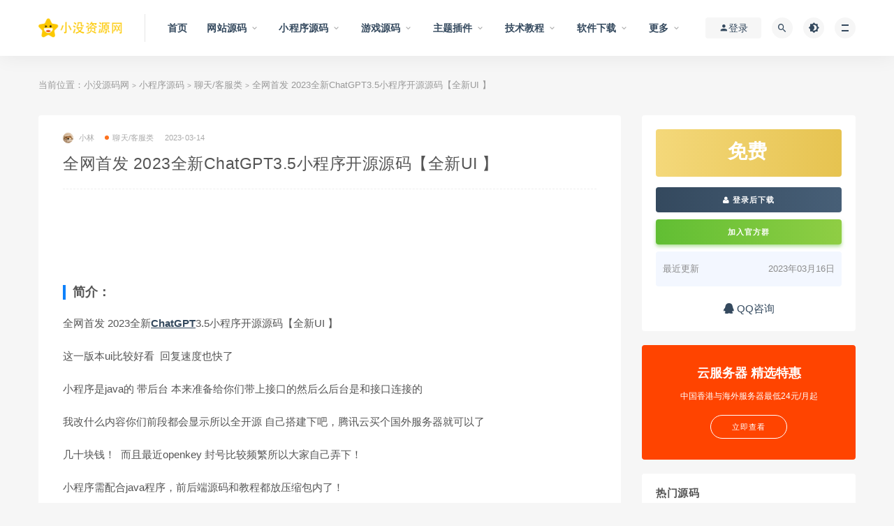

--- FILE ---
content_type: text/html; charset=UTF-8
request_url: https://www.xmzyw.cn/13168.html
body_size: 15009
content:
<!DOCTYPE html>
<html lang="zh-CN">
<head>
	<meta charset="UTF-8">
	<meta http-equiv="X-UA-Compatible" content="IE=edge">
	<meta content="always" name="referrer">
	<meta name="viewport" content="width=device-width, initial-scale=1">
	<link rel="profile" href="https://gmpg.org/xfn/11">
	<link href="https://www.xmzyw.cn/wp-content/themes/ripro/assets/images/favicon/favicon.png" rel="icon">
  <title>全网首发 2023全新ChatGPT3.5小程序开源源码【全新UI 】-小没源码网</title>

	<meta name='robots' content='max-image-preview:large' />
<link rel='dns-prefetch' href='//www.xmzyw.cn' />
<link rel='dns-prefetch' href='//s.w.org' />
        <meta property="og:title" content="全网首发 2023全新ChatGPT3.5小程序开源源码【全新UI 】">
        <meta property="og:description" content="简介： 全网首发 2023全新ChatGPT3.5小程序开源源码【全新UI 】 这一版本ui比较好看  回复速度也快了 ...">
        <meta property="og:type" content="article">
        <meta property="og:url" content="https://www.xmzyw.cn/13168.html">
        <meta property="og:site_name" content="小没源码网">
        <meta property="og:image" content="https://www.xmzyw.cn/wp-content/uploads/2023/03/77123ee0a0b86d002ec585b25fd1a8b3_thumbnail.png">
    <link rel='stylesheet' id='external-css'  href='https://www.xmzyw.cn/wp-content/themes/ripro/assets/css/external.css?ver=8.9.0' type='text/css' media='all' />
<link rel='stylesheet' id='sweetalert2-css'  href='https://www.xmzyw.cn/wp-content/themes/ripro/assets/css/sweetalert2.min.css?ver=8.9.0' type='text/css' media='all' />
<link rel='stylesheet' id='app-css'  href='https://www.xmzyw.cn/wp-content/themes/ripro/assets/css/app.css?ver=8.9.0' type='text/css' media='all' />
<link rel='stylesheet' id='diy-css'  href='https://www.xmzyw.cn/wp-content/themes/ripro/assets/css/diy.css?ver=8.9.0' type='text/css' media='all' />
<link rel='stylesheet' id='fancybox-css'  href='https://www.xmzyw.cn/wp-content/themes/ripro/assets/css/jquery.fancybox.min.css?ver=8.9.0' type='text/css' media='all' />
<script type='text/javascript' src='https://www.xmzyw.cn/wp-content/themes/ripro/assets/js/jquery-2.2.4.min.js?ver=2.2.4' id='jquery-js'></script>
<script type='text/javascript' src='https://www.xmzyw.cn/wp-content/themes/ripro/assets/js/plugins/sweetalert2.min.js?ver=8.9.0' id='sweetalert2-js'></script>
<meta name="keywords" content="AI小程序,ChatGPT,ChatGPT小程序,OpenAI,聊天/客服类">
<meta name="description" content="简介： 全网首发 2023全新ChatGPT3.5小程序开源源码【全新UI 】  这一版本ui比较好看  回复速度也快了  小程序是java的 带后台 本来准备给你们带上接口的然后么后台是和接口连接的  我改什么内容你们前段都会显示所以全开源 自己搭建下吧，腾讯云买个国外服务器就...">
	<!-- HTML5 shim, for IE6-8 support of HTML5 elements. All other JS at the end of file. -->
    <!--[if lt IE 9]>
      <script src="https://www.xmzyw.cn/wp-content/themes/ripro/assets/js/html5shiv.js"></script>
      <script src="https://www.xmzyw.cn/wp-content/themes/ripro/assets/js/respond.min.js"></script>
    <![endif]-->
          <script> $(document).ready(function() { NProgress.start(); $(window).load(function() { NProgress.done(); }); });</script>
    </head>

<body class="post-template-default single single-post postid-13168 single-format-standard  max_width navbar-sticky sidebar-right pagination-numeric">

<div class="site">
    
<header class="site-header">
      <div class="container">
      <div class="navbar">
      <div class="logo-wrapper">
              <a href="https://www.xmzyw.cn/">
          <img class="logo regular tap-logo" src="https://www.xmzyw.cn/wp-content/themes/ripro/assets/images/logo/logo.png" data-dark="" alt="小没源码网">
        </a>
            </div>
      <div class="sep"></div>
      
      <nav class="main-menu hidden-xs hidden-sm hidden-md">
        
        <ul id="menu-menu-1" class="nav-list u-plain-list"><li id="menu-item-65" class="menu-item menu-item-type-custom menu-item-object-custom menu-item-65"><a href="https://xmzyw.cn/">首页</a></li>
<li id="menu-item-85" class="menu-item menu-item-type-taxonomy menu-item-object-category menu-item-has-children menu-item-85"><a href="https://www.xmzyw.cn/website">网站源码</a>
<ul class="sub-menu">
	<li id="menu-item-2493" class="menu-item menu-item-type-taxonomy menu-item-object-category menu-item-2493"><a href="https://www.xmzyw.cn/website/html">HTML源码</a></li>
	<li id="menu-item-2495" class="menu-item menu-item-type-taxonomy menu-item-object-category menu-item-2495"><a href="https://www.xmzyw.cn/website/php">PHP源码</a></li>
	<li id="menu-item-2494" class="menu-item menu-item-type-taxonomy menu-item-object-category menu-item-2494"><a href="https://www.xmzyw.cn/website/node-js">Node.js源码</a></li>
	<li id="menu-item-2496" class="menu-item menu-item-type-taxonomy menu-item-object-category menu-item-2496"><a href="https://www.xmzyw.cn/website/python">Python源码</a></li>
	<li id="menu-item-2497" class="menu-item menu-item-type-taxonomy menu-item-object-category menu-item-2497"><a href="https://www.xmzyw.cn/website/vue-js">Vue.js源码</a></li>
	<li id="menu-item-2498" class="menu-item menu-item-type-taxonomy menu-item-object-category menu-item-2498"><a href="https://www.xmzyw.cn/website/jiaoyouzhibo">交友直播</a></li>
	<li id="menu-item-2500" class="menu-item menu-item-type-taxonomy menu-item-object-category menu-item-2500"><a href="https://www.xmzyw.cn/website/shangcheng-zhishifufei">商城/知识付费</a></li>
	<li id="menu-item-2501" class="menu-item menu-item-type-taxonomy menu-item-object-category menu-item-2501"><a href="https://www.xmzyw.cn/website/zhifuchongzhi">支付/充值</a></li>
	<li id="menu-item-2499" class="menu-item menu-item-type-taxonomy menu-item-object-category menu-item-2499"><a href="https://www.xmzyw.cn/website/other-code">其它源码</a></li>
</ul>
</li>
<li id="menu-item-73" class="menu-item menu-item-type-taxonomy menu-item-object-category current-post-ancestor menu-item-has-children menu-item-73"><a href="https://www.xmzyw.cn/miniprograms">小程序源码</a>
<ul class="sub-menu">
	<li id="menu-item-75" class="menu-item menu-item-type-taxonomy menu-item-object-category menu-item-75"><a href="https://www.xmzyw.cn/miniprograms/tupian-touxiang">图片/头像类</a></li>
	<li id="menu-item-951" class="menu-item menu-item-type-taxonomy menu-item-object-category menu-item-951"><a href="https://www.xmzyw.cn/miniprograms/xiaoyuan-zhaopin">校园/招聘类</a></li>
	<li id="menu-item-232" class="menu-item menu-item-type-taxonomy menu-item-object-category current-post-ancestor current-menu-parent current-post-parent menu-item-232"><a href="https://www.xmzyw.cn/miniprograms/liaotian-kefu">聊天/客服类</a></li>
	<li id="menu-item-953" class="menu-item menu-item-type-taxonomy menu-item-object-category menu-item-953"><a href="https://www.xmzyw.cn/miniprograms/zhishi-dati">知识/答题类</a></li>
	<li id="menu-item-946" class="menu-item menu-item-type-taxonomy menu-item-object-category menu-item-946"><a href="https://www.xmzyw.cn/miniprograms/shangcheng-gouwu">知识付费/商城类</a></li>
	<li id="menu-item-947" class="menu-item menu-item-type-taxonomy menu-item-object-category menu-item-947"><a href="https://www.xmzyw.cn/miniprograms/community">社区/交友类</a></li>
	<li id="menu-item-81" class="menu-item menu-item-type-taxonomy menu-item-object-category menu-item-81"><a href="https://www.xmzyw.cn/miniprograms/tools">工具类</a></li>
	<li id="menu-item-952" class="menu-item menu-item-type-taxonomy menu-item-object-category menu-item-952"><a href="https://www.xmzyw.cn/miniprograms/other-miniprograms">其他小程序</a></li>
</ul>
</li>
<li id="menu-item-2183" class="menu-item menu-item-type-taxonomy menu-item-object-category menu-item-2183 menu-item-mega menu-item-has-children"><a href="https://www.xmzyw.cn/games">游戏源码</a><div class="mega-menu"><div class="menu-posts owl"><div class="menu-post">      <div class="entry-media">
        <div class="placeholder" style="padding-bottom: 66.666666666667%;">
          <a target="_blank"  href="https://www.xmzyw.cn/24218.html">
            <img class="lazyload" data-src="https://www.xmzyw.cn/wp-content/uploads/2025/11/1763900183-78805a221a988e7_thumbnail.png" src="[data-uri]" alt="MT3换皮MH【单职业传奇梦幻】最新整理单机一键即玩镜像端+Linux手工服务端+安卓苹果双端+GM后台+详细搭建教程+全套源码">
          </a>
                  </div>
        <div class="entry-star"><a href="javascript:;" title="收藏文章" etap="star" data-postid="24218" class="ripro-star"><i class="fa fa-star-o"></i></a></div>      </div>
      
  <div class="entry-header">    
    <h5 class="entry-title"><a target="_blank" href="https://www.xmzyw.cn/24218.html" title="MT3换皮MH【单职业传奇梦幻】最新整理单机一键即玩镜像端+Linux手工服务端+安卓苹果双端+GM后台+详细搭建教程+全套源码" rel="bookmark">MT3换皮MH【单职业传奇梦幻】最新整理单机一键即玩镜像端+Linux手工服务端+安卓苹果双端+GM后台+详细搭建教程+全套源码</a></h5>  </div></div><div class="menu-post">      <div class="entry-media">
        <div class="placeholder" style="padding-bottom: 66.666666666667%;">
          <a target="_blank"  href="https://www.xmzyw.cn/24217.html">
            <img class="lazyload" data-src="https://www.xmzyw.cn/wp-content/uploads/2025/11/1763900245-78805a221a988e7_thumbnail.png" src="[data-uri]" alt="战神引擎传奇手游【龙行天下-白猪3】最新整理Win系特色服务端+安卓苹果双端+GM授权物品后台+详细搭建教程">
          </a>
                  </div>
        <div class="entry-star"><a href="javascript:;" title="收藏文章" etap="star" data-postid="24217" class="ripro-star"><i class="fa fa-star-o"></i></a></div>      </div>
      
  <div class="entry-header">    
    <h5 class="entry-title"><a target="_blank" href="https://www.xmzyw.cn/24217.html" title="战神引擎传奇手游【龙行天下-白猪3】最新整理Win系特色服务端+安卓苹果双端+GM授权物品后台+详细搭建教程" rel="bookmark">战神引擎传奇手游【龙行天下-白猪3】最新整理Win系特色服务端+安卓苹果双端+GM授权物品后台+详细搭建教程</a></h5>  </div></div><div class="menu-post">      <div class="entry-media">
        <div class="placeholder" style="padding-bottom: 66.666666666667%;">
          <a target="_blank"  href="https://www.xmzyw.cn/24216.html">
            <img class="lazyload" data-src="https://www.xmzyw.cn/wp-content/uploads/2025/11/1763900270-78805a221a988e7_thumbnail.png" src="[data-uri]" alt="3D魔幻手游【全民奇迹9.7跨服修复版】最新整理Win系服务端+加解密工具+GM授权后台+安卓苹果双端+详细搭建教程">
          </a>
                  </div>
        <div class="entry-star"><a href="javascript:;" title="收藏文章" etap="star" data-postid="24216" class="ripro-star"><i class="fa fa-star-o"></i></a></div>      </div>
      
  <div class="entry-header">    
    <h5 class="entry-title"><a target="_blank" href="https://www.xmzyw.cn/24216.html" title="3D魔幻手游【全民奇迹9.7跨服修复版】最新整理Win系服务端+加解密工具+GM授权后台+安卓苹果双端+详细搭建教程" rel="bookmark">3D魔幻手游【全民奇迹9.7跨服修复版】最新整理Win系服务端+加解密工具+GM授权后台+安卓苹果双端+详细搭建教程</a></h5>  </div></div><div class="menu-post">      <div class="entry-media">
        <div class="placeholder" style="padding-bottom: 66.666666666667%;">
          <a target="_blank"  href="https://www.xmzyw.cn/24215.html">
            <img class="lazyload" data-src="https://www.xmzyw.cn/wp-content/uploads/2025/11/1763900307-78805a221a988e7_thumbnail.png" src="[data-uri]" alt="战神引擎传奇手游【盛战传奇三职业-白猪3】最新整理Win系服务端+GM授权后台+安卓苹果双端+详细搭建教程">
          </a>
                  </div>
        <div class="entry-star"><a href="javascript:;" title="收藏文章" etap="star" data-postid="24215" class="ripro-star"><i class="fa fa-star-o"></i></a></div>      </div>
      
  <div class="entry-header">    
    <h5 class="entry-title"><a target="_blank" href="https://www.xmzyw.cn/24215.html" title="战神引擎传奇手游【盛战传奇三职业-白猪3】最新整理Win系服务端+GM授权后台+安卓苹果双端+详细搭建教程" rel="bookmark">战神引擎传奇手游【盛战传奇三职业-白猪3】最新整理Win系服务端+GM授权后台+安卓苹果双端+详细搭建教程</a></h5>  </div></div><div class="menu-post">      <div class="entry-media">
        <div class="placeholder" style="padding-bottom: 66.666666666667%;">
          <a target="_blank"  href="https://www.xmzyw.cn/24206.html">
            <img class="lazyload" data-src="https://www.xmzyw.cn/wp-content/uploads/2025/11/1763900671-78805a221a988e7_thumbnail.png" src="[data-uri]" alt="2DMMORPG页游【醉西游完整修复版】最新整理Win系服务端+网页注册+GM充值后台+详细外网教程+视频教程">
          </a>
                  </div>
        <div class="entry-star"><a href="javascript:;" title="收藏文章" etap="star" data-postid="24206" class="ripro-star"><i class="fa fa-star-o"></i></a></div>      </div>
      
  <div class="entry-header">    
    <h5 class="entry-title"><a target="_blank" href="https://www.xmzyw.cn/24206.html" title="2DMMORPG页游【醉西游完整修复版】最新整理Win系服务端+网页注册+GM充值后台+详细外网教程+视频教程" rel="bookmark">2DMMORPG页游【醉西游完整修复版】最新整理Win系服务端+网页注册+GM充值后台+详细外网教程+视频教程</a></h5>  </div></div><div class="menu-post">      <div class="entry-media">
        <div class="placeholder" style="padding-bottom: 66.666666666667%;">
          <a target="_blank"  href="https://www.xmzyw.cn/24205.html">
            <img class="lazyload" data-src="https://www.xmzyw.cn/wp-content/uploads/2025/11/1763900696-78805a221a988e7_thumbnail.png" src="[data-uri]" alt="战神引擎传奇手游【必杀传奇三职业二大陆-白猪3】最新整理Win系特色服务端+安卓苹果双端+GM授权后台+详细搭建教程">
          </a>
                  </div>
        <div class="entry-star"><a href="javascript:;" title="收藏文章" etap="star" data-postid="24205" class="ripro-star"><i class="fa fa-star-o"></i></a></div>      </div>
      
  <div class="entry-header">    
    <h5 class="entry-title"><a target="_blank" href="https://www.xmzyw.cn/24205.html" title="战神引擎传奇手游【必杀传奇三职业二大陆-白猪3】最新整理Win系特色服务端+安卓苹果双端+GM授权后台+详细搭建教程" rel="bookmark">战神引擎传奇手游【必杀传奇三职业二大陆-白猪3】最新整理Win系特色服务端+安卓苹果双端+GM授权后台+详细搭建教程</a></h5>  </div></div><div class="menu-post">      <div class="entry-media">
        <div class="placeholder" style="padding-bottom: 66.666666666667%;">
          <a target="_blank"  href="https://www.xmzyw.cn/24192.html">
            <img class="lazyload" data-src="https://www.xmzyw.cn/wp-content/uploads/2025/11/1763900735-78805a221a988e7_thumbnail.png" src="[data-uri]" alt="战神引擎传奇手游【1.76神器之兽铭宠第三季-白猪3】最新整理Win系特色服务端+安卓苹果双端+GM授权物品后台+详细搭建教程">
          </a>
                  </div>
        <div class="entry-star"><a href="javascript:;" title="收藏文章" etap="star" data-postid="24192" class="ripro-star"><i class="fa fa-star-o"></i></a></div>      </div>
      
  <div class="entry-header">    
    <h5 class="entry-title"><a target="_blank" href="https://www.xmzyw.cn/24192.html" title="战神引擎传奇手游【1.76神器之兽铭宠第三季-白猪3】最新整理Win系特色服务端+安卓苹果双端+GM授权物品后台+详细搭建教程" rel="bookmark">战神引擎传奇手游【1.76神器之兽铭宠第三季-白猪3】最新整理Win系特色服务端+安卓苹果双端+GM授权物品后台+详细搭建教程</a></h5>  </div></div><div class="menu-post">      <div class="entry-media">
        <div class="placeholder" style="padding-bottom: 66.666666666667%;">
          <a target="_blank"  href="https://www.xmzyw.cn/24107.html">
            <img class="lazyload" data-src="https://www.xmzyw.cn/wp-content/uploads/2025/11/1763019776-78805a221a988e7_thumbnail.png" src="[data-uri]" alt="XO三端引擎传奇手游【1.80神器大极品】最新整理Win系服务端+PC安卓苹果三端+加密工具+详细搭建教程">
          </a>
                  </div>
        <div class="entry-star"><a href="javascript:;" title="收藏文章" etap="star" data-postid="24107" class="ripro-star"><i class="fa fa-star-o"></i></a></div>      </div>
      
  <div class="entry-header">    
    <h5 class="entry-title"><a target="_blank" href="https://www.xmzyw.cn/24107.html" title="XO三端引擎传奇手游【1.80神器大极品】最新整理Win系服务端+PC安卓苹果三端+加密工具+详细搭建教程" rel="bookmark">XO三端引擎传奇手游【1.80神器大极品】最新整理Win系服务端+PC安卓苹果三端+加密工具+详细搭建教程</a></h5>  </div></div><div class="menu-post">      <div class="entry-media">
        <div class="placeholder" style="padding-bottom: 66.666666666667%;">
          <a target="_blank"  href="https://www.xmzyw.cn/24087.html">
            <img class="lazyload" data-src="https://www.xmzyw.cn/wp-content/uploads/2025/11/1762936618-78805a221a988e7_thumbnail.png" src="[data-uri]" alt="XO三端引擎传奇手游【1.80弑神觉醒合击】最新整理Win系服务端+PC安卓苹果三端+加密工具+详细搭建教程">
          </a>
                  </div>
        <div class="entry-star"><a href="javascript:;" title="收藏文章" etap="star" data-postid="24087" class="ripro-star"><i class="fa fa-star-o"></i></a></div>      </div>
      
  <div class="entry-header">    
    <h5 class="entry-title"><a target="_blank" href="https://www.xmzyw.cn/24087.html" title="XO三端引擎传奇手游【1.80弑神觉醒合击】最新整理Win系服务端+PC安卓苹果三端+加密工具+详细搭建教程" rel="bookmark">XO三端引擎传奇手游【1.80弑神觉醒合击】最新整理Win系服务端+PC安卓苹果三端+加密工具+详细搭建教程</a></h5>  </div></div><div class="menu-post">      <div class="entry-media">
        <div class="placeholder" style="padding-bottom: 66.666666666667%;">
          <a target="_blank"  href="https://www.xmzyw.cn/24086.html">
            <img class="lazyload" data-src="https://www.xmzyw.cn/wp-content/uploads/2025/11/1762936597-78805a221a988e7_thumbnail.png" src="[data-uri]" alt="XO三端引擎传奇手游【1.80诸神合击第三季】最新整理Win系服务端+PC安卓苹果三端+加密工具+详细搭建教程">
          </a>
                  </div>
        <div class="entry-star"><a href="javascript:;" title="收藏文章" etap="star" data-postid="24086" class="ripro-star"><i class="fa fa-star-o"></i></a></div>      </div>
      
  <div class="entry-header">    
    <h5 class="entry-title"><a target="_blank" href="https://www.xmzyw.cn/24086.html" title="XO三端引擎传奇手游【1.80诸神合击第三季】最新整理Win系服务端+PC安卓苹果三端+加密工具+详细搭建教程" rel="bookmark">XO三端引擎传奇手游【1.80诸神合击第三季】最新整理Win系服务端+PC安卓苹果三端+加密工具+详细搭建教程</a></h5>  </div></div></div></div></li>
<li id="menu-item-169" class="menu-item menu-item-type-taxonomy menu-item-object-category menu-item-has-children menu-item-169"><a href="https://www.xmzyw.cn/themes">主题插件</a>
<ul class="sub-menu">
	<li id="menu-item-948" class="menu-item menu-item-type-taxonomy menu-item-object-category menu-item-948"><a href="https://www.xmzyw.cn/themes/weiqing">微擎w7</a></li>
	<li id="menu-item-262" class="menu-item menu-item-type-taxonomy menu-item-object-category menu-item-262"><a href="https://www.xmzyw.cn/themes/discuz">Discuz</a></li>
	<li id="menu-item-170" class="menu-item menu-item-type-taxonomy menu-item-object-category menu-item-170"><a href="https://www.xmzyw.cn/themes/wordpress">WordPress</a></li>
	<li id="menu-item-574" class="menu-item menu-item-type-taxonomy menu-item-object-category menu-item-574"><a href="https://www.xmzyw.cn/themes/emlog">Emlog</a></li>
	<li id="menu-item-901" class="menu-item menu-item-type-taxonomy menu-item-object-category menu-item-901"><a href="https://www.xmzyw.cn/themes/zblog">Zblog</a></li>
	<li id="menu-item-898" class="menu-item menu-item-type-taxonomy menu-item-object-category menu-item-898"><a href="https://www.xmzyw.cn/themes/typecho">Typecho</a></li>
	<li id="menu-item-900" class="menu-item menu-item-type-taxonomy menu-item-object-category menu-item-900"><a href="https://www.xmzyw.cn/themes/dedecms">织梦CMS</a></li>
	<li id="menu-item-902" class="menu-item menu-item-type-taxonomy menu-item-object-category menu-item-902"><a href="https://www.xmzyw.cn/themes/maccms">苹果CMS</a></li>
	<li id="menu-item-899" class="menu-item menu-item-type-taxonomy menu-item-object-category menu-item-899"><a href="https://www.xmzyw.cn/themes/empirecms">帝国CMS</a></li>
	<li id="menu-item-897" class="menu-item menu-item-type-taxonomy menu-item-object-category menu-item-897"><a href="https://www.xmzyw.cn/themes/other-themes">其他主题</a></li>
</ul>
</li>
<li id="menu-item-233" class="menu-item menu-item-type-taxonomy menu-item-object-category menu-item-has-children menu-item-233"><a href="https://www.xmzyw.cn/course">技术教程</a>
<ul class="sub-menu">
	<li id="menu-item-235" class="menu-item menu-item-type-taxonomy menu-item-object-category menu-item-235"><a href="https://www.xmzyw.cn/course/bianchengbangong">编程办公</a></li>
	<li id="menu-item-234" class="menu-item menu-item-type-taxonomy menu-item-object-category menu-item-234"><a href="https://www.xmzyw.cn/course/wangluoanquan">网络安全</a></li>
	<li id="menu-item-347" class="menu-item menu-item-type-taxonomy menu-item-object-category menu-item-347"><a href="https://www.xmzyw.cn/course/sheyingjianji">摄影剪辑</a></li>
	<li id="menu-item-1913" class="menu-item menu-item-type-taxonomy menu-item-object-category menu-item-1913"><a href="https://www.xmzyw.cn/course/guanggaosheji">广告设计</a></li>
	<li id="menu-item-345" class="menu-item menu-item-type-taxonomy menu-item-object-category menu-item-345"><a href="https://www.xmzyw.cn/course/liangxingguanxi">两性关系</a></li>
	<li id="menu-item-1912" class="menu-item menu-item-type-taxonomy menu-item-object-category menu-item-1912"><a href="https://www.xmzyw.cn/course/%e4%b9%a6%e7%b1%8d%e8%b5%84%e6%96%99">书籍资料</a></li>
	<li id="menu-item-1914" class="menu-item menu-item-type-taxonomy menu-item-object-category menu-item-1914"><a href="https://www.xmzyw.cn/course/ziwotisheng">自我提升</a></li>
	<li id="menu-item-346" class="menu-item menu-item-type-taxonomy menu-item-object-category menu-item-346"><a href="https://www.xmzyw.cn/course/qitajiaocheng">其它教程</a></li>
</ul>
</li>
<li id="menu-item-124" class="menu-item menu-item-type-taxonomy menu-item-object-category menu-item-has-children menu-item-124"><a href="https://www.xmzyw.cn/software">软件下载</a>
<ul class="sub-menu">
	<li id="menu-item-3868" class="menu-item menu-item-type-taxonomy menu-item-object-category menu-item-3868"><a href="https://www.xmzyw.cn/software/android-software">安卓软件</a></li>
	<li id="menu-item-344" class="menu-item menu-item-type-taxonomy menu-item-object-category menu-item-344"><a href="https://www.xmzyw.cn/software/neteorksoft">网络软件</a></li>
	<li id="menu-item-339" class="menu-item menu-item-type-taxonomy menu-item-object-category menu-item-339"><a href="https://www.xmzyw.cn/software/desingsoft">办公学习</a></li>
	<li id="menu-item-125" class="menu-item menu-item-type-taxonomy menu-item-object-category menu-item-125"><a href="https://www.xmzyw.cn/software/development">开发工具</a></li>
	<li id="menu-item-338" class="menu-item menu-item-type-taxonomy menu-item-object-category menu-item-338"><a href="https://www.xmzyw.cn/software/systemtools">系统相关</a></li>
	<li id="menu-item-3867" class="menu-item menu-item-type-taxonomy menu-item-object-category menu-item-3867"><a href="https://www.xmzyw.cn/software/game-software">游戏相关</a></li>
</ul>
</li>
<li id="menu-item-87" class="menu-item menu-item-type-custom menu-item-object-custom menu-item-has-children menu-item-87"><a>更多</a>
<ul class="sub-menu">
	<li id="menu-item-445" class="menu-item menu-item-type-post_type menu-item-object-page menu-item-445"><a href="https://www.xmzyw.cn/tags">热门标签</a></li>
	<li id="menu-item-446" class="menu-item menu-item-type-post_type menu-item-object-page menu-item-446"><a href="https://www.xmzyw.cn/zhuanti">专题分类</a></li>
	<li id="menu-item-72" class="menu-item menu-item-type-post_type menu-item-object-page menu-item-72"><a href="https://www.xmzyw.cn/contact">联系我们</a></li>
	<li id="menu-item-67" class="menu-item menu-item-type-post_type menu-item-object-page menu-item-67"><a href="https://www.xmzyw.cn/about">关于我们</a></li>
	<li id="menu-item-376" class="menu-item menu-item-type-post_type menu-item-object-page menu-item-376"><a href="https://www.xmzyw.cn/jieyamima">解压密码</a></li>
</ul>
</li>
</ul>      </nav>
      
      <div class="main-search">
        <form method="get" class="search-form inline" action="https://www.xmzyw.cn/">
  <input type="search" class="search-field inline-field" placeholder="输入关键词，回车..." autocomplete="off" value="" name="s" required="required">
  <button type="submit" class="search-submit"><i class="mdi mdi-magnify"></i></button>
</form>        <div class="search-close navbar-button"><i class="mdi mdi-close"></i></div>
      </div>

      <div class="actions">
                  <!-- user -->
                        <div class="login-btn navbar-button"><i class="mdi mdi-account"></i> 登录</div>
                          <!-- user end -->
        <div class="search-open navbar-button"><i class="mdi mdi-magnify"></i></div>
                <div class="tap-dark navbar-button"><i class="mdi mdi-brightness-4"></i></div>
                <div class="burger"></div>
      </div>
    </div>
      </div>
  </header>

<div class="header-gap"></div>    <div class="site-content">
    

<div class="container">
	<div class="breadcrumbs">
	当前位置：<a href="https://www.xmzyw.cn">小没源码网</a> <small>></small> <a href="https://www.xmzyw.cn/miniprograms">小程序源码</a> <small>></small> <a href="https://www.xmzyw.cn/miniprograms/liaotian-kefu">聊天/客服类</a> <small>></small> 全网首发 2023全新ChatGPT3.5小程序开源源码【全新UI 】	</div>
	<div class="row">
		<div class="content-column col-lg-9">
			<div class="content-area">
				<main class="site-main">
					<article id="post-13168" class="article-content">
    <div class="container">
  <div class="cao_entry_header">

  <header class="entry-header">          <div class="entry-meta">
                  <span class="meta-author">
            <a>
              <img alt='小林' data-src='https://xmzyw.cn/wp-content/uploads/avatar/avatar-1.jpg' class='lazyload avatar avatar-40 photo gravatar' height='40' width='40' />小林            </a>
          </span>
                  <span class="meta-category">
                          <a target="_blank" href="https://www.xmzyw.cn/miniprograms/liaotian-kefu" rel="category">
                  <i class="dot"></i>聊天/客服类              </a>
                      </span>
                  <span class="meta-date">
            <a target="_blank" href="https://www.xmzyw.cn/13168.html">
              <time datetime="2023-03-14T22:00:28+08:00">
                2023-03-14              </time>
            </a>
          </span>
                    <span class="meta-edit"></span>
        
      </div>
    
    <h1 class="entry-title">全网首发 2023全新ChatGPT3.5小程序开源源码【全新UI 】</h1>  </header></div></div>  <div class="container">
    <div class="entry-wrapper">
      <div class="ripro_gg_wrap pc"><!-- 文章顶部1 -->
<ins class="adsbygoogle"
     data-full-width-responsive="true"
     style="display:inline-block;width:100%;height:100px"
     data-ad-client="ca-pub-7779404075286634"
     data-ad-slot="2935900002">
</ins>
<script>(adsbygoogle = window.adsbygoogle || []).push({});</script></div>      <div class="entry-content u-text-format u-clearfix">
        <h3>简介：</h3>
<p>全网首发 2023全新<a target="_blank" href="https://www.xmzyw.cn/tag/ChatGPT" title="View all posts in ChatGPT">ChatGPT</a>3.5小程序开源源码【全新UI 】</p>
<p>这一版本ui比较好看  回复速度也快了</p>
<p>小程序是java的 带后台 本来准备给你们带上接口的然后么后台是和接口连接的</p>
<p>我改什么内容你们前段都会显示所以全开源 自己搭建下吧，腾讯云买个国外服务器就可以了</p>
<p>几十块钱！  而且最近openkey 封号比较频繁所以大家自己弄下！</p>
<p>小程序需配合java程序，前后端源码和教程都放压缩包内了！</p>
<h3>图片：</h3>
<p><a loading="lazy" width="1101" height="1037" class="alignnone size-full wp-image-13169" href="https://www.xmzyw.cn/wp-content/uploads/2023/03/77123ee0a0b86d002ec585b25fd1a8b3.png" data-fancybox="images" data-fancybox="gallery"><img loading="lazy" width="1101" height="1037" class="lazyload alignnone size-full wp-image-13169" src="[data-uri]" data-srcset="https://www.xmzyw.cn/wp-content/uploads/2023/03/77123ee0a0b86d002ec585b25fd1a8b3.png" alt="2023全新ChatGPT3.5小程序开源源码 全新UI 全网首发 " /><noscript><img loading="lazy" width="1101" height="1037" class="alignnone size-full wp-image-13169" src="https://www.xmzyw.cn/wp-content/uploads/2023/03/77123ee0a0b86d002ec585b25fd1a8b3.png" alt="2023全新ChatGPT3.5小程序开源源码 全新UI 全网首发 " /></noscript></a></p>
<p><a loading="lazy" width="1101" height="1037" class="alignnone size-full wp-image-13170" href="https://www.xmzyw.cn/wp-content/uploads/2023/03/35ef852b7167d278d6d229a0259ec786.png" data-fancybox="images" data-fancybox="gallery"><img loading="lazy" width="1101" height="1037" class="lazyload alignnone size-full wp-image-13170" src="[data-uri]" data-srcset="https://www.xmzyw.cn/wp-content/uploads/2023/03/35ef852b7167d278d6d229a0259ec786.png" alt="2023全新ChatGPT3.5小程序开源源码 全新UI 全网首发 " /><noscript><img loading="lazy" width="1101" height="1037" class="alignnone size-full wp-image-13170" src="https://www.xmzyw.cn/wp-content/uploads/2023/03/35ef852b7167d278d6d229a0259ec786.png" alt="2023全新ChatGPT3.5小程序开源源码 全新UI 全网首发 " /></noscript></a></p>
<p>&nbsp;</p>
<p><a loading="lazy" width="1876" height="944" class="alignnone size-full wp-image-13171" href="https://www.xmzyw.cn/wp-content/uploads/2023/03/a50317c4118571a060bf1cfa38add160.png" data-fancybox="images" data-fancybox="gallery"><img loading="lazy" width="1876" height="944" class="lazyload alignnone size-full wp-image-13171" src="[data-uri]" data-srcset="https://www.xmzyw.cn/wp-content/uploads/2023/03/a50317c4118571a060bf1cfa38add160.png" alt="2023全新ChatGPT3.5小程序开源源码 全新UI 全网首发 " /><noscript><img loading="lazy" width="1876" height="944" class="alignnone size-full wp-image-13171" src="https://www.xmzyw.cn/wp-content/uploads/2023/03/a50317c4118571a060bf1cfa38add160.png" alt="2023全新ChatGPT3.5小程序开源源码 全新UI 全网首发 " /></noscript></a></p>
<p><a loading="lazy" width="1876" height="944" class="alignnone size-full wp-image-13172" href="https://www.xmzyw.cn/wp-content/uploads/2023/03/10659b31458de371e2df8ae0c1fe7e01.png" data-fancybox="images" data-fancybox="gallery"><img loading="lazy" width="1876" height="944" class="lazyload alignnone size-full wp-image-13172" src="[data-uri]" data-srcset="https://www.xmzyw.cn/wp-content/uploads/2023/03/10659b31458de371e2df8ae0c1fe7e01.png" alt="2023全新ChatGPT3.5小程序开源源码 全新UI 全网首发 " /><noscript><img loading="lazy" width="1876" height="944" class="alignnone size-full wp-image-13172" src="https://www.xmzyw.cn/wp-content/uploads/2023/03/10659b31458de371e2df8ae0c1fe7e01.png" alt="2023全新ChatGPT3.5小程序开源源码 全新UI 全网首发 " /></noscript></a></p>
<p><a loading="lazy" width="1876" height="944" class="alignnone size-full wp-image-13173" href="https://www.xmzyw.cn/wp-content/uploads/2023/03/56778363625d973e538dd10aff00ad86.png" data-fancybox="images" data-fancybox="gallery"><img loading="lazy" width="1876" height="944" class="lazyload alignnone size-full wp-image-13173" src="[data-uri]" data-srcset="https://www.xmzyw.cn/wp-content/uploads/2023/03/56778363625d973e538dd10aff00ad86.png" alt="2023全新ChatGPT3.5小程序开源源码 全新UI 全网首发 " /><noscript><img loading="lazy" width="1876" height="944" class="alignnone size-full wp-image-13173" src="https://www.xmzyw.cn/wp-content/uploads/2023/03/56778363625d973e538dd10aff00ad86.png" alt="2023全新ChatGPT3.5小程序开源源码 全新UI 全网首发 " /></noscript></a></p>
<p><a loading="lazy" width="1876" height="944" class="alignnone size-full wp-image-13174" href="https://www.xmzyw.cn/wp-content/uploads/2023/03/eaa95e18c9fb3435de05631d49546694.png" data-fancybox="images" data-fancybox="gallery"><img loading="lazy" width="1876" height="944" class="lazyload alignnone size-full wp-image-13174" src="[data-uri]" data-srcset="https://www.xmzyw.cn/wp-content/uploads/2023/03/eaa95e18c9fb3435de05631d49546694.png" alt="2023全新ChatGPT3.5小程序开源源码 全新UI 全网首发 " /><noscript><img loading="lazy" width="1876" height="944" class="alignnone size-full wp-image-13174" src="https://www.xmzyw.cn/wp-content/uploads/2023/03/eaa95e18c9fb3435de05631d49546694.png" alt="2023全新ChatGPT3.5小程序开源源码 全新UI 全网首发 " /></noscript></a></p>
<p><a loading="lazy" width="1876" height="944" class="alignnone size-full wp-image-13175" href="https://www.xmzyw.cn/wp-content/uploads/2023/03/c0484fbca281d809b60172202c313766.png" data-fancybox="images" data-fancybox="gallery"><img loading="lazy" width="1876" height="944" class="lazyload alignnone size-full wp-image-13175" src="[data-uri]" data-srcset="https://www.xmzyw.cn/wp-content/uploads/2023/03/c0484fbca281d809b60172202c313766.png" alt="2023全新ChatGPT3.5小程序开源源码 全新UI 全网首发 " /><noscript><img loading="lazy" width="1876" height="944" class="alignnone size-full wp-image-13175" src="https://www.xmzyw.cn/wp-content/uploads/2023/03/c0484fbca281d809b60172202c313766.png" alt="2023全新ChatGPT3.5小程序开源源码 全新UI 全网首发 " /></noscript></a></p>
<p>&nbsp;</p>
      </div>
      <div id="pay-single-box"></div>
          <div class="entry-tags">
          <a href="https://www.xmzyw.cn/tag/AIxiaochengxu" rel="tag">
        AI小程序      </a>
          <a href="https://www.xmzyw.cn/tag/ChatGPT" rel="tag">
        ChatGPT      </a>
          <a href="https://www.xmzyw.cn/tag/ChatGPTxiaochengxu" rel="tag">
        ChatGPT小程序      </a>
          <a href="https://www.xmzyw.cn/tag/OpenAI" rel="tag">
        OpenAI      </a>
      </div>
<div class="article-copyright">本站致力于为软件爱好者提供国内外软件开发技术和软件共享，着力为用户提供优资资源。<br />
本站提供的所有下载文件均为网络共享资源，请于下载后的24小时内删除。如需体验更多乐趣，还请支持正版。<br />
我站提供用户下载的所有内容均转自互联网，如有内容侵犯您的版权或其他利益的，请编辑邮件并加以说明发送到站长邮箱，站长会进行审查之后，情况属实的会在三个工作日内为您删除。

<br/><a href="https://www.xmzyw.cn">小没源码网</a> &raquo; <a href="https://www.xmzyw.cn/13168.html">全网首发 2023全新ChatGPT3.5小程序开源源码【全新UI 】</a></div>

<div class="ripro_gg_wrap pc"><!-- 文章顶部1 -->
<ins class="adsbygoogle"
     data-full-width-responsive="true"
     style="display:inline-block;width:100%;height:100px"
     data-ad-client="ca-pub-7779404075286634"
     data-ad-slot="2935900002">
</ins>
<script>(adsbygoogle = window.adsbygoogle || []).push({});</script></div><div class="article-footer">
    <div class="author-box">
    <div class="author-image">
      <img alt='' data-src='https://xmzyw.cn/wp-content/uploads/avatar/avatar-1.jpg' class='lazyload avatar avatar-96 photo gravatar' height='96' width='96' />    </div>
    <div class="author-info">
      <h4 class="author-name">
        <a target="_blank" href="javascript:;">小林</a>
        <span class="label label-warning"><i class="fa fa-diamond"></i> 赞助会员</span>      </h4>
    </div>
  </div>
      <div class="xshare">
      <span class="xshare-title">分享到：</span>
                 <a href="javascript:;" title="收藏文章" etap="star" data-postid="13168" class="ripro-star"><i class="fa fa-star-o"></i></a>
            <a href="" etap="share" data-share="qq" class="share-qq"><i class="fa fa-qq"></i></a>
      <a href="" etap="share" data-share="weibo" class="share-weibo"><i class="fa fa-weibo"></i></a>
              <a href="javascript:;" class="btn-bigger-cover share-weixin" data-nonce="881559a03f" data-id="13168" data-action="create-bigger-image" title="海报分享" id="bigger-cover"><i class="fa fa-paper-plane"></i></a>
        </div>
   
</div>    </div>
  </div>
</article>



  <div class="entry-navigation">
    <nav class="article-nav">
        <span class="article-nav-prev">上一篇<br><a href="https://www.xmzyw.cn/13157.html" rel="prev">bp3百度网盘程序 PHP百度网盘目录程序</a></span>
        <span class="article-nav-next">下一篇<br><a href="https://www.xmzyw.cn/13176.html" rel="next">抛硬币小游戏微信小程序源码</a></span>
    </nav>
    
  </div>

      <!-- # 标准网格模式... -->
      <div class="related-posts-grid">
        <h4 class="u-border-title">相关推荐</h4>
        <div class="row">
                     <div class="col-6 col-sm-3 col-md-3 mt-10 mb-10">
              <article class="post">
                      <div class="entry-media">
        <div class="placeholder" style="padding-bottom: 66.666666666667%;">
          <a target="_blank"  href="https://www.xmzyw.cn/13000.html">
            <img class="lazyload" data-src="https://www.xmzyw.cn/wp-content/uploads/2023/03/e53c599dfdf15bfb64f9b29b4e477af1_thumbnail.png" src="[data-uri]" alt="GPT3.5小程序源码 AI问答小程序源码 内置3.5接口 修复版">
          </a>
                  </div>
        <div class="entry-star"><a href="javascript:;" title="收藏文章" etap="star" data-postid="13000" class="ripro-star"><i class="fa fa-star-o"></i></a></div>      </div>
                      <div class="entry-wrapper">
                  
  <header class="entry-header">    
    <h4 class="entry-title"><a target="_blank" href="https://www.xmzyw.cn/13000.html" title="GPT3.5小程序源码 AI问答小程序源码 内置3.5接口 修复版" rel="bookmark">GPT3.5小程序源码 AI问答小程序源码 内置3.5接口 修复版</a></h4>  </header>                </div>
              </article>
            </div>
                      <div class="col-6 col-sm-3 col-md-3 mt-10 mb-10">
              <article class="post">
                      <div class="entry-media">
        <div class="placeholder" style="padding-bottom: 66.666666666667%;">
          <a target="_blank"  href="https://www.xmzyw.cn/23117.html">
            <img class="lazyload" data-src="https://www.xmzyw.cn/wp-content/uploads/2025/09/1758267859-596de22a00ceb96_thumbnail.png" src="[data-uri]" alt="全新AI工具小程序源码 全开源">
          </a>
                  </div>
        <div class="entry-star"><a href="javascript:;" title="收藏文章" etap="star" data-postid="23117" class="ripro-star"><i class="fa fa-star-o"></i></a></div>      </div>
                      <div class="entry-wrapper">
                  
  <header class="entry-header">    
    <h4 class="entry-title"><a target="_blank" href="https://www.xmzyw.cn/23117.html" title="全新AI工具小程序源码 全开源" rel="bookmark">全新AI工具小程序源码 全开源</a></h4>  </header>                </div>
              </article>
            </div>
                      <div class="col-6 col-sm-3 col-md-3 mt-10 mb-10">
              <article class="post">
                      <div class="entry-media">
        <div class="placeholder" style="padding-bottom: 66.666666666667%;">
          <a target="_blank"  href="https://www.xmzyw.cn/5715.html">
            <img class="lazyload" data-src="https://www.xmzyw.cn/wp-content/uploads/2022/12/e91e5bb218de84d3338af4324a34f11a_thumbnail.png" src="[data-uri]" alt="火爆全网的ChatGPT小程序页面模板，让AI回答你的任何问题！">
          </a>
                  </div>
        <div class="entry-star"><a href="javascript:;" title="收藏文章" etap="star" data-postid="5715" class="ripro-star"><i class="fa fa-star-o"></i></a></div>      </div>
                      <div class="entry-wrapper">
                  
  <header class="entry-header">    
    <h4 class="entry-title"><a target="_blank" href="https://www.xmzyw.cn/5715.html" title="火爆全网的ChatGPT小程序页面模板，让AI回答你的任何问题！" rel="bookmark">火爆全网的ChatGPT小程序页面模板，让AI回答你的任何问题！</a></h4>  </header>                </div>
              </article>
            </div>
                      <div class="col-6 col-sm-3 col-md-3 mt-10 mb-10">
              <article class="post">
                      <div class="entry-media">
        <div class="placeholder" style="padding-bottom: 66.666666666667%;">
          <a target="_blank"  href="https://www.xmzyw.cn/16330.html">
            <img class="lazyload" data-src="https://www.xmzyw.cn/wp-content/uploads/2023/09/e160243b086d4712362d54bef1e82e2e_thumbnail.png" src="[data-uri]" alt="新版Ai企业级系统去授权版本完美运行">
          </a>
                  </div>
        <div class="entry-star"><a href="javascript:;" title="收藏文章" etap="star" data-postid="16330" class="ripro-star"><i class="fa fa-star-o"></i></a></div>      </div>
                      <div class="entry-wrapper">
                  
  <header class="entry-header">    
    <h4 class="entry-title"><a target="_blank" href="https://www.xmzyw.cn/16330.html" title="新版Ai企业级系统去授权版本完美运行" rel="bookmark">新版Ai企业级系统去授权版本完美运行</a></h4>  </header>                </div>
              </article>
            </div>
                      <div class="col-6 col-sm-3 col-md-3 mt-10 mb-10">
              <article class="post">
                      <div class="entry-media">
        <div class="placeholder" style="padding-bottom: 66.666666666667%;">
          <a target="_blank"  href="https://www.xmzyw.cn/15352.html">
            <img class="lazyload" data-src="https://www.xmzyw.cn/wp-content/uploads/2023/07/1689828152-3b272b2728d0529_thumbnail.png" src="[data-uri]" alt="全新ChatGPT付费创作系统源码V2.1.0独立版 WEB端+H5端+小程序端">
          </a>
                  </div>
        <div class="entry-star"><a href="javascript:;" title="收藏文章" etap="star" data-postid="15352" class="ripro-star"><i class="fa fa-star-o"></i></a></div>      </div>
                      <div class="entry-wrapper">
                  
  <header class="entry-header">    
    <h4 class="entry-title"><a target="_blank" href="https://www.xmzyw.cn/15352.html" title="全新ChatGPT付费创作系统源码V2.1.0独立版 WEB端+H5端+小程序端" rel="bookmark">全新ChatGPT付费创作系统源码V2.1.0独立版 WEB端+H5端+小程序端</a></h4>  </header>                </div>
              </article>
            </div>
                      <div class="col-6 col-sm-3 col-md-3 mt-10 mb-10">
              <article class="post">
                      <div class="entry-media">
        <div class="placeholder" style="padding-bottom: 66.666666666667%;">
          <a target="_blank"  href="https://www.xmzyw.cn/13824.html">
            <img class="lazyload" data-src="https://www.xmzyw.cn/wp-content/uploads/2023/04/9003669a853ba4ccb595259736f2e089_thumbnail.png" src="[data-uri]" alt="2023最新ChatGPT网站源码/支持用户付费套餐+赚取收益">
          </a>
                  </div>
        <div class="entry-star"><a href="javascript:;" title="收藏文章" etap="star" data-postid="13824" class="ripro-star"><i class="fa fa-star-o"></i></a></div>      </div>
                      <div class="entry-wrapper">
                  
  <header class="entry-header">    
    <h4 class="entry-title"><a target="_blank" href="https://www.xmzyw.cn/13824.html" title="2023最新ChatGPT网站源码/支持用户付费套餐+赚取收益" rel="bookmark">2023最新ChatGPT网站源码/支持用户付费套餐+赚取收益</a></h4>  </header>                </div>
              </article>
            </div>
                      <div class="col-6 col-sm-3 col-md-3 mt-10 mb-10">
              <article class="post">
                      <div class="entry-media">
        <div class="placeholder" style="padding-bottom: 66.666666666667%;">
          <a target="_blank"  href="https://www.xmzyw.cn/13238.html">
            <img class="lazyload" data-src="https://www.xmzyw.cn/wp-content/uploads/2023/03/59bb50cc06c9b632c5ecc7a4c29b8ba6_thumbnail.png" src="[data-uri]" alt="2023最新ChatGPT小程序美化版 全新UI 超快回复速度">
          </a>
                  </div>
        <div class="entry-star"><a href="javascript:;" title="收藏文章" etap="star" data-postid="13238" class="ripro-star"><i class="fa fa-star-o"></i></a></div>      </div>
                      <div class="entry-wrapper">
                  
  <header class="entry-header">    
    <h4 class="entry-title"><a target="_blank" href="https://www.xmzyw.cn/13238.html" title="2023最新ChatGPT小程序美化版 全新UI 超快回复速度" rel="bookmark">2023最新ChatGPT小程序美化版 全新UI 超快回复速度</a></h4>  </header>                </div>
              </article>
            </div>
                      <div class="col-6 col-sm-3 col-md-3 mt-10 mb-10">
              <article class="post">
                      <div class="entry-media">
        <div class="placeholder" style="padding-bottom: 66.666666666667%;">
          <a target="_blank"  href="https://www.xmzyw.cn/15111.html">
            <img class="lazyload" data-src="https://www.xmzyw.cn/wp-content/uploads/2023/07/fa94ee85b2f07d4f816d7023c7b20d5c_thumbnail.png" src="[data-uri]" alt="ChatGPT 3.5+4.0 + DALL-E版本源码 包含卡密充值功能 附安装教程">
          </a>
                  </div>
        <div class="entry-star"><a href="javascript:;" title="收藏文章" etap="star" data-postid="15111" class="ripro-star"><i class="fa fa-star-o"></i></a></div>      </div>
                      <div class="entry-wrapper">
                  
  <header class="entry-header">    
    <h4 class="entry-title"><a target="_blank" href="https://www.xmzyw.cn/15111.html" title="ChatGPT 3.5+4.0 + DALL-E版本源码 包含卡密充值功能 附安装教程" rel="bookmark">ChatGPT 3.5+4.0 + DALL-E版本源码 包含卡密充值功能 附安装教程</a></h4>  </header>                </div>
              </article>
            </div>
                      <div class="col-6 col-sm-3 col-md-3 mt-10 mb-10">
              <article class="post">
                      <div class="entry-media">
        <div class="placeholder" style="padding-bottom: 66.666666666667%;">
          <a target="_blank"  href="https://www.xmzyw.cn/12679.html">
            <img class="lazyload" data-src="https://www.xmzyw.cn/wp-content/uploads/2023/02/aa7a2a0cca12c01663c6ce995cda5aaa_thumbnail.png" src="[data-uri]" alt="ChatGPT3.0小程序 云开发无需服务器开源vue自带接口">
          </a>
                  </div>
        <div class="entry-star"><a href="javascript:;" title="收藏文章" etap="star" data-postid="12679" class="ripro-star"><i class="fa fa-star-o"></i></a></div>      </div>
                      <div class="entry-wrapper">
                  
  <header class="entry-header">    
    <h4 class="entry-title"><a target="_blank" href="https://www.xmzyw.cn/12679.html" title="ChatGPT3.0小程序 云开发无需服务器开源vue自带接口" rel="bookmark">ChatGPT3.0小程序 云开发无需服务器开源vue自带接口</a></h4>  </header>                </div>
              </article>
            </div>
                      <div class="col-6 col-sm-3 col-md-3 mt-10 mb-10">
              <article class="post">
                      <div class="entry-media">
        <div class="placeholder" style="padding-bottom: 66.666666666667%;">
          <a target="_blank"  href="https://www.xmzyw.cn/13982.html">
            <img class="lazyload" data-src="https://www.xmzyw.cn/wp-content/uploads/2023/05/1683015563-f35f1767fda3109_thumbnail.png" src="[data-uri]" alt="OpenAI 账户 ChatGPT 余额的在线查询源码">
          </a>
                  </div>
        <div class="entry-star"><a href="javascript:;" title="收藏文章" etap="star" data-postid="13982" class="ripro-star"><i class="fa fa-star-o"></i></a></div>      </div>
                      <div class="entry-wrapper">
                  
  <header class="entry-header">    
    <h4 class="entry-title"><a target="_blank" href="https://www.xmzyw.cn/13982.html" title="OpenAI 账户 ChatGPT 余额的在线查询源码" rel="bookmark">OpenAI 账户 ChatGPT 余额的在线查询源码</a></h4>  </header>                </div>
              </article>
            </div>
                  </div>
      </div>
    
  

<div class="bottom-area">
    <div id="comments" class="comments-area">
        
        
        
        	<div id="respond" class="comment-respond">
		<h3 id="reply-title" class="comment-reply-title">发表评论 <small><a rel="nofollow" id="cancel-comment-reply-link" href="/13168.html#respond" style="display:none;">取消回复</a></small></h3><form action="https://www.xmzyw.cn/wp-comments-post.php" method="post" id="commentform" class="comment-form" novalidate><p class="comment-form-comment"><textarea id="comment" name="comment" rows="8" aria-required="true"></textarea></p><div class="row comment-author-inputs"><div class="col-md-4 input"><p class="comment-form-author"><label for="author">昵称*</label><input id="author" name="author" type="text" value="" size="30" aria-required='true'></p></div>
<div class="col-md-4 input"><p class="comment-form-email"><label for="email">E-mail*</label><input id="email" name="email" type="text" value="" size="30" aria-required='true'></p></div>
<div class="col-md-4 input"><p class="comment-form-url"><label for="url">网站</label><input id="url" name="url" type="text" value="" size="30"></p></div></div>
<p class="comment-form-cookies-consent"><input id="wp-comment-cookies-consent" name="wp-comment-cookies-consent" type="checkbox" value="yes"> <label for="wp-comment-cookies-consent">下次发表评论时，请在此浏览器中保存我的姓名、电子邮件和网站</label></p>
<p class="form-submit"><input name="submit" type="submit" id="submit" class="button" value="发表评论" /> <input type='hidden' name='comment_post_ID' value='13168' id='comment_post_ID' />
<input type='hidden' name='comment_parent' id='comment_parent' value='0' />
</p><p style="display: none;"><input type="hidden" id="akismet_comment_nonce" name="akismet_comment_nonce" value="3efd8cf818" /></p><p style="display: none !important;"><label>&#916;<textarea name="ak_hp_textarea" cols="45" rows="8" maxlength="100"></textarea></label><input type="hidden" id="ak_js_1" name="ak_js" value="48"/><script>document.getElementById( "ak_js_1" ).setAttribute( "value", ( new Date() ).getTime() );</script></p></form>	</div><!-- #respond -->
	    </div>
</div>				</main>
			</div>
		</div>
					<div class="sidebar-column col-lg-3">
				
<aside class="widget-area">
	<div id="cao_widget_pay-2" class="widget widget-pay"><div class="pay--rateinfo"><b><span class="price">免费</span></b></div><div class="pay--content"><div class="pay-box"><a class="login-btn btn btn--primary btn--block"><i class="fa fa-user"></i> 登录后下载</a><a target="_blank" href="https://qm.qq.com/cgi-bin/qm/qr?k=ZAf7A26A8eXapp7NcUhMU9wpZcrzgcSx&amp;jump_from=webapi" class="btn btn--danger btn--block mt-10">加入官方群</a></div></div><div class="agent--contact"><ul class="list-paybody"><li><span>最近更新</span><span>2023年03月16日</span></li></ul></div><div class="ac_qqhao"><a target="_blank" href="http://wpa.qq.com/msgrd?v=3&uin=2476127622&site=qq&menu=yes"><i class="fa fa-qq"></i> QQ咨询</a></div></div><div id="cao_widget_ads-3" class="widget widget-adss"><div class="adsbg"><a class="asr" href="https://www.aliyun.com/daily-act/ecs/activity_selection?userCode=9an75qce" target="_blank" style="background-color:#ff4400"><h4>云服务器 精选特惠</h4><h5>中国香港与海外服务器最低24元/月起</h5><span class="btn btn-outline">立即查看</span></a></div></div><div id="cao_widget_post-2" class="widget cao-widget-posts"><h5 class="widget-title">热门源码</h5><div class="posts"><div class="left">      <div class="entry-media">
        <div class="placeholder" style="padding-bottom: 66.666666666667%;">
          <a target="_blank"  href="https://www.xmzyw.cn/886.html">
            <img class="lazyload" data-src="https://www.xmzyw.cn/wp-content/uploads/2021/11/1635854073-f8bdf91446b0591-300x200.png" src="[data-uri]" alt="新麦客服v1.6.5源码-修复了客户反遗的BUG">
          </a>
                  </div>
        <div class="entry-star"><a href="javascript:;" title="收藏文章" etap="star" data-postid="886" class="ripro-star"><i class="fa fa-star-o"></i></a></div>      </div>
      <a href="https://www.xmzyw.cn/886.html" rel="bookmark" title="新麦客服v1.6.5源码-修复了客户反遗的BUG">新麦客服v1.6.5源码-修复了客户反遗的BUG</a></div><div class="left">      <div class="entry-media">
        <div class="placeholder" style="padding-bottom: 66.666666666667%;">
          <a target="_blank"  href="https://www.xmzyw.cn/186.html">
            <img class="lazyload" data-src="https://www.xmzyw.cn/wp-content/uploads/2021/10/1633533910-f28e494a0612fad-300x200.jpg" src="[data-uri]" alt="微猫恋爱撩妹术V2 4.1.0-多开版">
          </a>
                  </div>
        <div class="entry-star"><a href="javascript:;" title="收藏文章" etap="star" data-postid="186" class="ripro-star"><i class="fa fa-star-o"></i></a></div>      </div>
      <a href="https://www.xmzyw.cn/186.html" rel="bookmark" title="微猫恋爱撩妹术V2 4.1.0-多开版">微猫恋爱撩妹术V2 4.1.0-多开版</a></div><div class="left">      <div class="entry-media">
        <div class="placeholder" style="padding-bottom: 66.666666666667%;">
          <a target="_blank"  href="https://www.xmzyw.cn/2994.html">
            <img class="lazyload" data-src="https://www.xmzyw.cn/wp-content/uploads/2022/05/3dc3691b2b7b8c4e21bac8678979a8f0_thumbnail.png" src="[data-uri]" alt="恋爱话术小程序源码下载-土味情话,恋爱导师支持多种流量主模式">
          </a>
                  </div>
        <div class="entry-star"><a href="javascript:;" title="收藏文章" etap="star" data-postid="2994" class="ripro-star"><i class="fa fa-star-o"></i></a></div>      </div>
      <a href="https://www.xmzyw.cn/2994.html" rel="bookmark" title="恋爱话术小程序源码下载-土味情话,恋爱导师支持多种流量主模式">恋爱话术小程序源码下载-土味情话,恋爱导师支持多种流量主模式</a></div><div class="left">      <div class="entry-media">
        <div class="placeholder" style="padding-bottom: 66.666666666667%;">
          <a target="_blank"  href="https://www.xmzyw.cn/1452.html">
            <img class="lazyload" data-src="https://www.xmzyw.cn/wp-content/uploads/2022/01/1641360253-79b0f68a8428cfb_thumbnail.png" src="[data-uri]" alt="微信聊天内容制作生成器小程序源码【支持多种制作生成】">
          </a>
                  </div>
        <div class="entry-star"><a href="javascript:;" title="收藏文章" etap="star" data-postid="1452" class="ripro-star"><i class="fa fa-star-o"></i></a></div>      </div>
      <a href="https://www.xmzyw.cn/1452.html" rel="bookmark" title="微信聊天内容制作生成器小程序源码【支持多种制作生成】">微信聊天内容制作生成器小程序源码【支持多种制作生成】</a></div><div class="left">      <div class="entry-media">
        <div class="placeholder" style="padding-bottom: 66.666666666667%;">
          <a target="_blank"  href="https://www.xmzyw.cn/13000.html">
            <img class="lazyload" data-src="https://www.xmzyw.cn/wp-content/uploads/2023/03/e53c599dfdf15bfb64f9b29b4e477af1_thumbnail.png" src="[data-uri]" alt="GPT3.5小程序源码 AI问答小程序源码 内置3.5接口 修复版">
          </a>
                  </div>
        <div class="entry-star"><a href="javascript:;" title="收藏文章" etap="star" data-postid="13000" class="ripro-star"><i class="fa fa-star-o"></i></a></div>      </div>
      <a href="https://www.xmzyw.cn/13000.html" rel="bookmark" title="GPT3.5小程序源码 AI问答小程序源码 内置3.5接口 修复版">GPT3.5小程序源码 AI问答小程序源码 内置3.5接口 修复版</a></div><div class="left">      <div class="entry-media">
        <div class="placeholder" style="padding-bottom: 66.666666666667%;">
          <a target="_blank"  href="https://www.xmzyw.cn/14875.html">
            <img class="lazyload" data-src="https://www.xmzyw.cn/wp-content/uploads/2023/06/aef299003ba6485b5c69f8855e5baeec_thumbnail.png" src="[data-uri]" alt="Workerman在线客服系统源码【附搭建文档】">
          </a>
                  </div>
        <div class="entry-star"><a href="javascript:;" title="收藏文章" etap="star" data-postid="14875" class="ripro-star"><i class="fa fa-star-o"></i></a></div>      </div>
      <a href="https://www.xmzyw.cn/14875.html" rel="bookmark" title="Workerman在线客服系统源码【附搭建文档】">Workerman在线客服系统源码【附搭建文档】</a></div><div class="left">      <div class="entry-media">
        <div class="placeholder" style="padding-bottom: 66.666666666667%;">
          <a target="_blank"  href="https://www.xmzyw.cn/12679.html">
            <img class="lazyload" data-src="https://www.xmzyw.cn/wp-content/uploads/2023/02/aa7a2a0cca12c01663c6ce995cda5aaa_thumbnail.png" src="[data-uri]" alt="ChatGPT3.0小程序 云开发无需服务器开源vue自带接口">
          </a>
                  </div>
        <div class="entry-star"><a href="javascript:;" title="收藏文章" etap="star" data-postid="12679" class="ripro-star"><i class="fa fa-star-o"></i></a></div>      </div>
      <a href="https://www.xmzyw.cn/12679.html" rel="bookmark" title="ChatGPT3.0小程序 云开发无需服务器开源vue自带接口">ChatGPT3.0小程序 云开发无需服务器开源vue自带接口</a></div></div></div></aside>			</div>
			</div>
</div>


</div><!-- end sitecoent --> 

	
	<div class="module parallax">
		<img class="jarallax-img lazyload" data-srcset="https://xmzyw.cn/wp-content/themes/ripro/assets/images/background/bg-1.jpg" data-sizes="auto" src="[data-uri]" alt="">
		<div class="container">
			<h4 class="entry-title">
				提供最优质的资源集合			</h4>
							<a target="_blank" class="button" href="/">立即查看</a>
										<a target="_blank" class="button transparent" href="/">了解详情</a>
					</div>
	</div>
	
	<footer class="site-footer">
		<div class="container">
			
			<div class="footer-widget">
    <div class="row">
        <div class="col-xs-12 col-sm-6 col-md-3 widget--about">
            <div class="widget--content">
                <div class="footer--logo mb-20">
                    <img class="tap-logo" src="https://xmzyw.cn/wp-content/themes/ripro/assets/images/logo/logo.png" data-dark="https://xmzyw.cn/wp-content/themes/ripro/assets/images/logo/logo.png" alt="小没源码网">
                </div>
                <p class="mb-10">小没源码网是一个提供各类源码的下载平台</p>
            </div>
        </div>
        <!-- .col-md-2 end -->
        <div class="col-xs-12 col-sm-3 col-md-2 col-md-offset-1 widget--links">
            <div class="widget--title">
                <h5>本站导航</h5>
            </div>
            <div class="widget--content">
                <ul class="list-unstyled mb-0">
                    <li><a target="_blank" href="https://xmzyw.cn/sitemap.xml">网站地图</a></li><li><a target="_blank" href="https://xmzyw.cn/jieyamima">解压密码</a></li>                </ul>
            </div>
        </div>
        <!-- .col-md-2 end -->
        <div class="col-xs-12 col-sm-3 col-md-2 widget--links">
            <div class="widget--title">
                <h5>友情链接</h5>
            </div>
            <div class="widget--content">
                <ul class="list-unstyled mb-0">
                    <li><a target="_blank" href="https://www.aliyun.com/minisite/goods?userCode=9an75qce&amp;share_source=copy_link">云服务器</a></li><li><a target="_blank" href="https://ritheme.com/shangche?aff=18041">本站主题</a></li>                </ul>
            </div>
        </div>
        <!-- .col-md-2 end -->
        <div class="col-xs-12 col-sm-12 col-md-4 widget--newsletter">
            <div class="widget--title">
                <h5>快速搜索</h5>
            </div>
            <div class="widget--content">
                <form class="newsletter--form mb-30" action="https://www.xmzyw.cn/" method="get">
                    <input type="text" class="form-control" name="s" placeholder="关键词">
                    <button type="submit"><i class="fa fa-arrow-right"></i></button>
                </form>
                <h6></h6>
            </div>
        </div>

    </div>
</div>									  <div class="site-info">
			    Copyright © 2021-2025<a href="https://www.xmzyw.cn" target="_blank" rel="noreferrer nofollow">小没源码网</a>
			    			    <a href="https://beian.miit.gov.cn" target="_blank" class="text" rel="noreferrer nofollow"> 赣ICP备2020013724号</a>
			    			    <br>
			    
			  </div>
					</div>
	</footer>
	
<div class="rollbar">
	
	    <div class="rollbar-item tap-dark" etap="tap-dark" title="夜间模式"><i class="mdi mdi-brightness-4"></i></div>
    
		<div class="rollbar-item tap-click-qiandao"><a class="click-qiandao" title="签到" href="javascript:;"><i class="fa fa-calendar-check-o"></i></a></div>
		
	
	    <div class="rollbar-item tap-qq" etap="tap-qq"><a target="_blank" title="QQ咨询" href="http://wpa.qq.com/msgrd?v=3&uin=2476127622&site=qq&menu=yes"><i class="fa fa-qq"></i></a></div>
    
	    <div class="rollbar-item" etap="to_full" title="全屏页面"><i class="fa fa-arrows-alt"></i></div>
	<div class="rollbar-item" etap="to_top" title="返回顶部"><i class="fa fa-angle-up"></i></div>
</div>

<div class="dimmer"></div>

    <div id="popup-signup" class="popup-signup fade" style="display: none;">
    <div class="register-login-modal" role="document">
        <div class="modal-content">
            <div class="modal-body">
                <img class="popup-logo" src="https://www.xmzyw.cn/wp-content/themes/ripro/assets/images/logo/logo.png" data-dark="https://www.xmzyw.cn/wp-content/themes/ripro/assets/images/logo/logo.png" alt="小没源码网">
                    <!-- Nav tabs -->
                    <ul class="nav nav-tabs">
                        <li class="active"><a href="#login" data-toggle="login">登录</a>
                        </li>
                        <li><a href="#signup" data-toggle="signup">注册</a>
                        </li>
                    </ul>
                    <!-- Tab panes -->
                    <div class="tab-content">
                        <div class="tab-pane fade in active" id="login">
                            <div class="signup-form-container text-center">
                                <form class="mb-0">
                                    <div class="open-oauth  text-center"><a href="https://www.xmzyw.cn/oauth/qq?rurl=https://www.xmzyw.cn/13168.html" class="btn btn-qq"><i class="fa fa-qq"></i></a><a href="https://www.xmzyw.cn/oauth/weibo?rurl=https://www.xmzyw.cn/13168.html" class="btn btn-weibo"><i class="fa fa-weibo"></i></a></div><div class="or-text"><span>or</span></div>                                                                            <div class="form-group">
                                            <input type="text" class="form-control" name="username" placeholder="*用户名或邮箱">
                                        </div>
                                        <div class="form-group">
                                            <input type="password" class="form-control" name="password" placeholder="*密码">
                                        </div>
                                        <button type="button" class="go-login btn btn--primary btn--block"><i class="fa fa-bullseye"></i> 安全登录</button> 
                                        <!-- <a href="#" class="forget-password">忘记密码?</a> -->
                                                                    </form>
                                <!-- form  end -->
                            </div>
                            <!-- .signup-form end -->
                        </div>
                        <div class="tab-pane fade in" id="signup">
                            <form class="mb-0">
                                <div class="open-oauth  text-center"><a href="https://www.xmzyw.cn/oauth/qq?rurl=https://www.xmzyw.cn/13168.html" class="btn btn-qq"><i class="fa fa-qq"></i></a><a href="https://www.xmzyw.cn/oauth/weibo?rurl=https://www.xmzyw.cn/13168.html" class="btn btn-weibo"><i class="fa fa-weibo"></i></a></div><div class="or-text"><span>or</span></div>                                                                    <div class="form-group">
                                        <input type="text" class="form-control" name="user_name" placeholder="输入英文用户名">
                                    </div>
                                    <!-- .form-group end -->
                                    <div class="form-group">
                                        <input type="email" class="form-control" name="user_email" placeholder="绑定邮箱">
                                    </div>
                                    <!-- .form-group end -->
                                    <div class="form-group">
                                        <input type="password" class="form-control" name="user_pass" placeholder="密码最小长度为6">
                                    </div>
                                    <div class="form-group">
                                        <input type="password" class="form-control" name="user_pass2" placeholder="再次输入密码">
                                    </div>
                                                                        <div class="form-group">
                                        <div class="input-group">
                                          <input type="text" class="form-control" name="captcha" placeholder="邮箱验证码">
                                          <span class="input-group-btn">
                                            <button class="go-captcha_email btn btn--secondary" type="button">发送验证码</button>
                                          </span>
                                        </div>
                                    </div>
                                                                        <button type="button" class="go-register btn btn--primary btn--block"><i class="fa fa-bullseye"></i> 立即注册</button>
                                                                
                            </form>
                            <!-- form  end -->
                        </div>
                    </div>
                    <a target="_blank" href="https://www.xmzyw.cn/wp-login.php?action=lostpassword" class="rest-password">忘记密码？</a>
            </div>
            <!-- /.modal-content -->
        </div>
        <!-- /.modal-dialog -->
    </div>
    <!-- /.modal -->
</div>


<div class="off-canvas">
  <div class="canvas-close"><i class="mdi mdi-close"></i></div>
  <div class="logo-wrapper">
      <a href="https://www.xmzyw.cn/">
      <img class="logo regular" src="https://www.xmzyw.cn/wp-content/themes/ripro/assets/images/logo/logo.png" alt="小没源码网">
    </a>
    </div>
  <div class="mobile-menu hidden-lg hidden-xl"></div>
  <aside class="widget-area">
    <div id="cao_widget_ads-2" class="widget widget-adss"><div class="adsbg"><a class="asr" href="https://www.aliyun.com/activity/new?userCode=9an75qce" target="_blank" style="background-color:#ff6a00"><h4>新人福利会场</h4><h5>新用户首购1元起，精选云服务器</h5><span class="btn btn-outline">立即查看</span></a></div></div>  </aside>
</div>

<script>
  (function(){
    var bp = document.createElement('script');
    var curProtocol = window.location.protocol.split(':')[0];
    if (curProtocol === 'https') {
        bp.src = 'https://zz.bdstatic.com/linksubmit/push.js';
    }
    else {
        bp.src = 'http://push.zhanzhang.baidu.com/push.js';
    }
    var s = document.getElementsByTagName("script")[0];
    s.parentNode.insertBefore(bp, s);
  })();
  window.onload = function() {
    setTimeout(function() {
      let script = document.createElement("script");
      script.setAttribute("data-ad-client", "ca-pub-7779404075286634");
      script.setAttribute("async", "");
      script.src = "//pagead2.googlesyndication.com/pagead/js/adsbygoogle.js?client=ca-pub-7779404075286634";
      document.body.appendChild(script);
    }, 0);
  };
</script>
<script>!function(p){"use strict";!function(t){var s=window,e=document,i=p,c="".concat("https:"===e.location.protocol?"https://":"http://","sdk.51.la/js-sdk-pro.min.js"),n=e.createElement("script"),r=e.getElementsByTagName("script")[0];n.type="text/javascript",n.setAttribute("charset","UTF-8"),n.async=!0,n.src=c,n.id="LA_COLLECT",i.d=n;var o=function(){s.LA.ids.push(i)};s.LA?s.LA.ids&&o():(s.LA=p,s.LA.ids=[],o()),r.parentNode.insertBefore(n,r)}()}({id:"Je2euiTkb2HV0luC",ck:"Je2euiTkb2HV0luC"});</script><script type="text/javascript">
((function() {
    var callbacks = [],
        timeLimit = 50,
        open = false;
    setInterval(loop, 1);
    return {
        addListener: function(fn) {
            callbacks.push(fn);
        },
        cancleListenr: function(fn) {
            callbacks = callbacks.filter(function(v) {
                return v !== fn;
            });
        }
    }
    function loop() {
        var startTime = new Date();
        debugger;
        if (new Date() - startTime > timeLimit) {
            if (!open) {
                callbacks.forEach(function(fn) {
                    fn.call(null);
                });
            }
            open = true;
            window.stop();
            alert('不要扒我了');
            window.location.reload();
        } else {
            open = false;
        }
    }
})()).addListener(function() {
    window.location.reload();
});
</script>

<script type='text/javascript' src='https://www.xmzyw.cn/wp-content/themes/ripro/assets/js/plugins.js?ver=8.9.0' id='plugins-js'></script>
<script type='text/javascript' id='app-js-extra'>
/* <![CDATA[ */
var caozhuti = {"site_name":"\u5c0f\u6ca1\u6e90\u7801\u7f51","home_url":"https:\/\/www.xmzyw.cn","ajaxurl":"https:\/\/www.xmzyw.cn\/wp-admin\/admin-ajax.php","is_singular":"1","tencent_captcha":{"is":"","appid":""},"infinite_load":"\u52a0\u8f7d\u66f4\u591a","infinite_loading":"<i class=\"fa fa-spinner fa-spin\"><\/i> \u52a0\u8f7d\u4e2d...","site_notice":{"is":"0","color":"#dd3333","html":"<div class=\"notify-content\"><h3>\u7f51\u7ad9\u516c\u544a<\/h3><div><br><h4>2023\u65b0\u5e74\u7ec8\u8eab\u4f1a\u5458\u4f18\u60e0\u6d3b\u52a8\u8fdb\u884c\u4e2d<\/h4>\r\n\u672c\u7ad9\u7ec8\u8eab\u4f1a\u5458\uff0c\u539f\u4ef799\u5143\uff0c\u9650\u65f6\u6d3b\u52a8\u7ec8\u8eab\u4f1a\u5458\u53ea\u970078\u5143<br><br>\r\n\u6d3b\u52a8\u65f6\u95f4\u6709\u9650\uff0c\u9519\u8fc7\u518d\u7b49\u4e00\u5e74\uff01<br><br>\r\n\u9650\u65f6 \u9650\u65f6 \u9650\u65f6\u7279\u60e0\uff01 <br><br>\r\n<a href=\"\/user?action=vip\" class=\"shanlian lianzi\">\u7acb\u5373\u53c2\u4e0e<\/a><br><br><\/div><\/div>"},"pay_type_html":{"html":"<div class=\"pay-button-box\"><div class=\"pay-item\" id=\"alipay\" data-type=\"11\"><i class=\"alipay\"><\/i><span>\u652f\u4ed8\u5b9d<\/span><\/div><\/div><p style=\"font-size: 13px; padding: 0; margin: 0;\">\u5f53\u524d\u4e3a\u6e38\u5ba2\u8d2d\u4e70\u6a21\u5f0f<\/p>","alipay":11,"weixinpay":0}};
/* ]]> */
</script>
<script type='text/javascript' src='https://www.xmzyw.cn/wp-content/themes/ripro/assets/js/app.js?ver=8.9.0' id='app-js'></script>
<script type='text/javascript' src='https://www.xmzyw.cn/wp-content/themes/ripro/assets/js/plugins/html2canvas.min.js?ver=1.0.0' id='html2canvas-js'></script>
<script type='text/javascript' src='https://www.xmzyw.cn/wp-content/themes/ripro/assets/js/plugins/jquery.fancybox.min.js?ver=8.9.0' id='fancybox-js'></script>
<script type='text/javascript' src='https://www.xmzyw.cn/wp-includes/js/comment-reply.min.js?ver=5.8.2' id='comment-reply-js'></script>
<script defer type='text/javascript' src='https://www.xmzyw.cn/wp-content/plugins/akismet/_inc/akismet-frontend.js?ver=1689907294' id='akismet-frontend-js'></script>
</body>
</html>

--- FILE ---
content_type: text/html; charset=utf-8
request_url: https://www.google.com/recaptcha/api2/aframe
body_size: 269
content:
<!DOCTYPE HTML><html><head><meta http-equiv="content-type" content="text/html; charset=UTF-8"></head><body><script nonce="nKqX1N4t1EPwPkQdCA9Z4A">/** Anti-fraud and anti-abuse applications only. See google.com/recaptcha */ try{var clients={'sodar':'https://pagead2.googlesyndication.com/pagead/sodar?'};window.addEventListener("message",function(a){try{if(a.source===window.parent){var b=JSON.parse(a.data);var c=clients[b['id']];if(c){var d=document.createElement('img');d.src=c+b['params']+'&rc='+(localStorage.getItem("rc::a")?sessionStorage.getItem("rc::b"):"");window.document.body.appendChild(d);sessionStorage.setItem("rc::e",parseInt(sessionStorage.getItem("rc::e")||0)+1);localStorage.setItem("rc::h",'1768862701544');}}}catch(b){}});window.parent.postMessage("_grecaptcha_ready", "*");}catch(b){}</script></body></html>